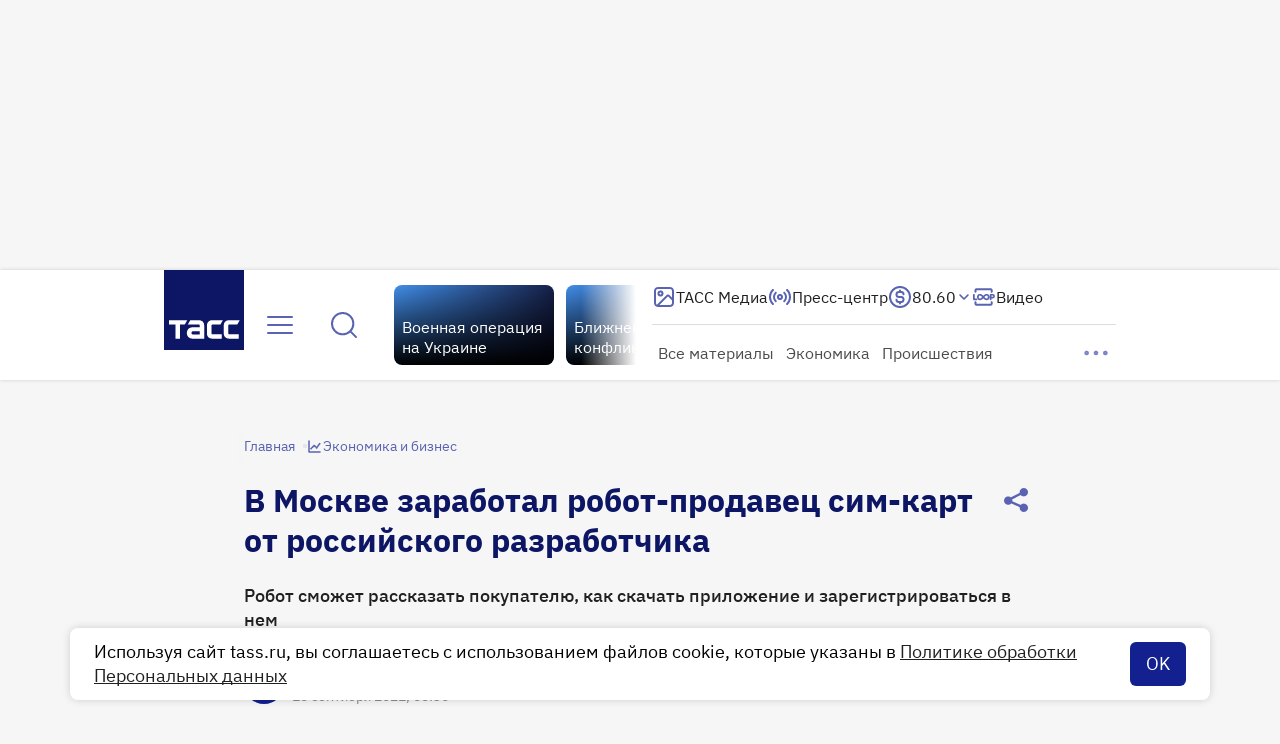

--- FILE ---
content_type: text/html
request_url: https://tns-counter.ru/nc01a**R%3Eundefined*tass_ru/ru/UTF-8/tmsec=mx3_tass_ru/214064827***
body_size: -71
content:
CD07782769165CDEX1763073246:CD07782769165CDEX1763073246